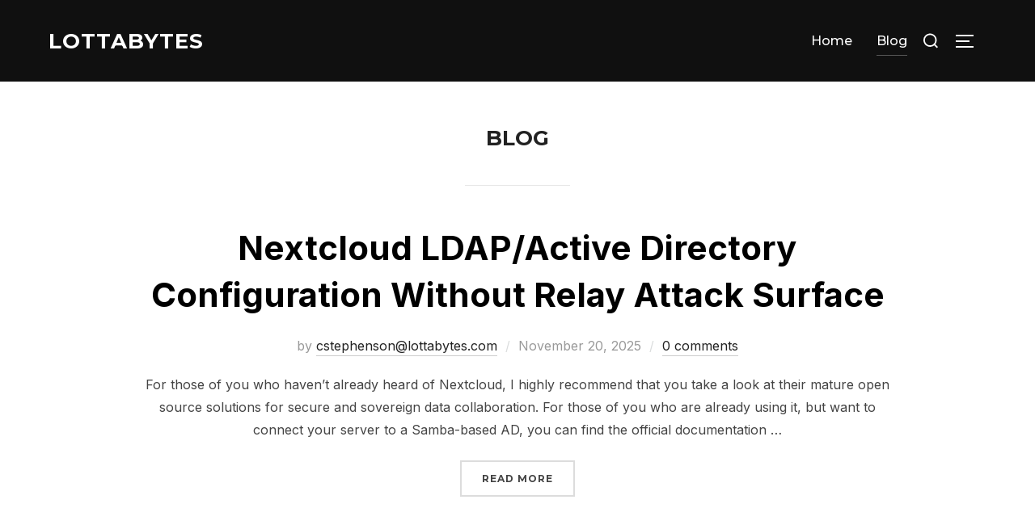

--- FILE ---
content_type: text/html; charset=UTF-8
request_url: https://blog.lottabytes.com/index.php/blog/
body_size: 11274
content:
<!DOCTYPE html>
<html lang="en-US" class="no-js">
<head>
	<meta charset="UTF-8" />
	<meta name="viewport" content="width=device-width, initial-scale=1" />
	<script>(function(html){html.className = html.className.replace(/\bno-js\b/,'js')})(document.documentElement);</script>
<title>Blog &#8211; Lottabytes</title>
<meta name='robots' content='max-image-preview:large' />
	<style>img:is([sizes="auto" i], [sizes^="auto," i]) { contain-intrinsic-size: 3000px 1500px }</style>
	<link rel='dns-prefetch' href='//fonts.googleapis.com' />
<link rel="alternate" type="application/rss+xml" title="Lottabytes &raquo; Feed" href="https://blog.lottabytes.com/index.php/feed/" />
<link rel="alternate" type="application/rss+xml" title="Lottabytes &raquo; Comments Feed" href="https://blog.lottabytes.com/index.php/comments/feed/" />
<script>
window._wpemojiSettings = {"baseUrl":"https:\/\/s.w.org\/images\/core\/emoji\/16.0.1\/72x72\/","ext":".png","svgUrl":"https:\/\/s.w.org\/images\/core\/emoji\/16.0.1\/svg\/","svgExt":".svg","source":{"concatemoji":"https:\/\/blog.lottabytes.com\/wp-includes\/js\/wp-emoji-release.min.js?ver=6.8.3"}};
/*! This file is auto-generated */
!function(s,n){var o,i,e;function c(e){try{var t={supportTests:e,timestamp:(new Date).valueOf()};sessionStorage.setItem(o,JSON.stringify(t))}catch(e){}}function p(e,t,n){e.clearRect(0,0,e.canvas.width,e.canvas.height),e.fillText(t,0,0);var t=new Uint32Array(e.getImageData(0,0,e.canvas.width,e.canvas.height).data),a=(e.clearRect(0,0,e.canvas.width,e.canvas.height),e.fillText(n,0,0),new Uint32Array(e.getImageData(0,0,e.canvas.width,e.canvas.height).data));return t.every(function(e,t){return e===a[t]})}function u(e,t){e.clearRect(0,0,e.canvas.width,e.canvas.height),e.fillText(t,0,0);for(var n=e.getImageData(16,16,1,1),a=0;a<n.data.length;a++)if(0!==n.data[a])return!1;return!0}function f(e,t,n,a){switch(t){case"flag":return n(e,"\ud83c\udff3\ufe0f\u200d\u26a7\ufe0f","\ud83c\udff3\ufe0f\u200b\u26a7\ufe0f")?!1:!n(e,"\ud83c\udde8\ud83c\uddf6","\ud83c\udde8\u200b\ud83c\uddf6")&&!n(e,"\ud83c\udff4\udb40\udc67\udb40\udc62\udb40\udc65\udb40\udc6e\udb40\udc67\udb40\udc7f","\ud83c\udff4\u200b\udb40\udc67\u200b\udb40\udc62\u200b\udb40\udc65\u200b\udb40\udc6e\u200b\udb40\udc67\u200b\udb40\udc7f");case"emoji":return!a(e,"\ud83e\udedf")}return!1}function g(e,t,n,a){var r="undefined"!=typeof WorkerGlobalScope&&self instanceof WorkerGlobalScope?new OffscreenCanvas(300,150):s.createElement("canvas"),o=r.getContext("2d",{willReadFrequently:!0}),i=(o.textBaseline="top",o.font="600 32px Arial",{});return e.forEach(function(e){i[e]=t(o,e,n,a)}),i}function t(e){var t=s.createElement("script");t.src=e,t.defer=!0,s.head.appendChild(t)}"undefined"!=typeof Promise&&(o="wpEmojiSettingsSupports",i=["flag","emoji"],n.supports={everything:!0,everythingExceptFlag:!0},e=new Promise(function(e){s.addEventListener("DOMContentLoaded",e,{once:!0})}),new Promise(function(t){var n=function(){try{var e=JSON.parse(sessionStorage.getItem(o));if("object"==typeof e&&"number"==typeof e.timestamp&&(new Date).valueOf()<e.timestamp+604800&&"object"==typeof e.supportTests)return e.supportTests}catch(e){}return null}();if(!n){if("undefined"!=typeof Worker&&"undefined"!=typeof OffscreenCanvas&&"undefined"!=typeof URL&&URL.createObjectURL&&"undefined"!=typeof Blob)try{var e="postMessage("+g.toString()+"("+[JSON.stringify(i),f.toString(),p.toString(),u.toString()].join(",")+"));",a=new Blob([e],{type:"text/javascript"}),r=new Worker(URL.createObjectURL(a),{name:"wpTestEmojiSupports"});return void(r.onmessage=function(e){c(n=e.data),r.terminate(),t(n)})}catch(e){}c(n=g(i,f,p,u))}t(n)}).then(function(e){for(var t in e)n.supports[t]=e[t],n.supports.everything=n.supports.everything&&n.supports[t],"flag"!==t&&(n.supports.everythingExceptFlag=n.supports.everythingExceptFlag&&n.supports[t]);n.supports.everythingExceptFlag=n.supports.everythingExceptFlag&&!n.supports.flag,n.DOMReady=!1,n.readyCallback=function(){n.DOMReady=!0}}).then(function(){return e}).then(function(){var e;n.supports.everything||(n.readyCallback(),(e=n.source||{}).concatemoji?t(e.concatemoji):e.wpemoji&&e.twemoji&&(t(e.twemoji),t(e.wpemoji)))}))}((window,document),window._wpemojiSettings);
</script>
<style id='wp-emoji-styles-inline-css'>

	img.wp-smiley, img.emoji {
		display: inline !important;
		border: none !important;
		box-shadow: none !important;
		height: 1em !important;
		width: 1em !important;
		margin: 0 0.07em !important;
		vertical-align: -0.1em !important;
		background: none !important;
		padding: 0 !important;
	}
</style>
<link rel='stylesheet' id='wp-block-library-css' href='https://blog.lottabytes.com/wp-includes/css/dist/block-library/style.min.css?ver=6.8.3' media='all' />
<style id='wp-block-library-theme-inline-css'>
.wp-block-audio :where(figcaption){color:#555;font-size:13px;text-align:center}.is-dark-theme .wp-block-audio :where(figcaption){color:#ffffffa6}.wp-block-audio{margin:0 0 1em}.wp-block-code{border:1px solid #ccc;border-radius:4px;font-family:Menlo,Consolas,monaco,monospace;padding:.8em 1em}.wp-block-embed :where(figcaption){color:#555;font-size:13px;text-align:center}.is-dark-theme .wp-block-embed :where(figcaption){color:#ffffffa6}.wp-block-embed{margin:0 0 1em}.blocks-gallery-caption{color:#555;font-size:13px;text-align:center}.is-dark-theme .blocks-gallery-caption{color:#ffffffa6}:root :where(.wp-block-image figcaption){color:#555;font-size:13px;text-align:center}.is-dark-theme :root :where(.wp-block-image figcaption){color:#ffffffa6}.wp-block-image{margin:0 0 1em}.wp-block-pullquote{border-bottom:4px solid;border-top:4px solid;color:currentColor;margin-bottom:1.75em}.wp-block-pullquote cite,.wp-block-pullquote footer,.wp-block-pullquote__citation{color:currentColor;font-size:.8125em;font-style:normal;text-transform:uppercase}.wp-block-quote{border-left:.25em solid;margin:0 0 1.75em;padding-left:1em}.wp-block-quote cite,.wp-block-quote footer{color:currentColor;font-size:.8125em;font-style:normal;position:relative}.wp-block-quote:where(.has-text-align-right){border-left:none;border-right:.25em solid;padding-left:0;padding-right:1em}.wp-block-quote:where(.has-text-align-center){border:none;padding-left:0}.wp-block-quote.is-large,.wp-block-quote.is-style-large,.wp-block-quote:where(.is-style-plain){border:none}.wp-block-search .wp-block-search__label{font-weight:700}.wp-block-search__button{border:1px solid #ccc;padding:.375em .625em}:where(.wp-block-group.has-background){padding:1.25em 2.375em}.wp-block-separator.has-css-opacity{opacity:.4}.wp-block-separator{border:none;border-bottom:2px solid;margin-left:auto;margin-right:auto}.wp-block-separator.has-alpha-channel-opacity{opacity:1}.wp-block-separator:not(.is-style-wide):not(.is-style-dots){width:100px}.wp-block-separator.has-background:not(.is-style-dots){border-bottom:none;height:1px}.wp-block-separator.has-background:not(.is-style-wide):not(.is-style-dots){height:2px}.wp-block-table{margin:0 0 1em}.wp-block-table td,.wp-block-table th{word-break:normal}.wp-block-table :where(figcaption){color:#555;font-size:13px;text-align:center}.is-dark-theme .wp-block-table :where(figcaption){color:#ffffffa6}.wp-block-video :where(figcaption){color:#555;font-size:13px;text-align:center}.is-dark-theme .wp-block-video :where(figcaption){color:#ffffffa6}.wp-block-video{margin:0 0 1em}:root :where(.wp-block-template-part.has-background){margin-bottom:0;margin-top:0;padding:1.25em 2.375em}
</style>
<style id='classic-theme-styles-inline-css'>
/*! This file is auto-generated */
.wp-block-button__link{color:#fff;background-color:#32373c;border-radius:9999px;box-shadow:none;text-decoration:none;padding:calc(.667em + 2px) calc(1.333em + 2px);font-size:1.125em}.wp-block-file__button{background:#32373c;color:#fff;text-decoration:none}
</style>
<style id='global-styles-inline-css'>
:root{--wp--preset--aspect-ratio--square: 1;--wp--preset--aspect-ratio--4-3: 4/3;--wp--preset--aspect-ratio--3-4: 3/4;--wp--preset--aspect-ratio--3-2: 3/2;--wp--preset--aspect-ratio--2-3: 2/3;--wp--preset--aspect-ratio--16-9: 16/9;--wp--preset--aspect-ratio--9-16: 9/16;--wp--preset--color--black: #000000;--wp--preset--color--cyan-bluish-gray: #abb8c3;--wp--preset--color--white: #ffffff;--wp--preset--color--pale-pink: #f78da7;--wp--preset--color--vivid-red: #cf2e2e;--wp--preset--color--luminous-vivid-orange: #ff6900;--wp--preset--color--luminous-vivid-amber: #fcb900;--wp--preset--color--light-green-cyan: #7bdcb5;--wp--preset--color--vivid-green-cyan: #00d084;--wp--preset--color--pale-cyan-blue: #8ed1fc;--wp--preset--color--vivid-cyan-blue: #0693e3;--wp--preset--color--vivid-purple: #9b51e0;--wp--preset--gradient--vivid-cyan-blue-to-vivid-purple: linear-gradient(135deg,rgba(6,147,227,1) 0%,rgb(155,81,224) 100%);--wp--preset--gradient--light-green-cyan-to-vivid-green-cyan: linear-gradient(135deg,rgb(122,220,180) 0%,rgb(0,208,130) 100%);--wp--preset--gradient--luminous-vivid-amber-to-luminous-vivid-orange: linear-gradient(135deg,rgba(252,185,0,1) 0%,rgba(255,105,0,1) 100%);--wp--preset--gradient--luminous-vivid-orange-to-vivid-red: linear-gradient(135deg,rgba(255,105,0,1) 0%,rgb(207,46,46) 100%);--wp--preset--gradient--very-light-gray-to-cyan-bluish-gray: linear-gradient(135deg,rgb(238,238,238) 0%,rgb(169,184,195) 100%);--wp--preset--gradient--cool-to-warm-spectrum: linear-gradient(135deg,rgb(74,234,220) 0%,rgb(151,120,209) 20%,rgb(207,42,186) 40%,rgb(238,44,130) 60%,rgb(251,105,98) 80%,rgb(254,248,76) 100%);--wp--preset--gradient--blush-light-purple: linear-gradient(135deg,rgb(255,206,236) 0%,rgb(152,150,240) 100%);--wp--preset--gradient--blush-bordeaux: linear-gradient(135deg,rgb(254,205,165) 0%,rgb(254,45,45) 50%,rgb(107,0,62) 100%);--wp--preset--gradient--luminous-dusk: linear-gradient(135deg,rgb(255,203,112) 0%,rgb(199,81,192) 50%,rgb(65,88,208) 100%);--wp--preset--gradient--pale-ocean: linear-gradient(135deg,rgb(255,245,203) 0%,rgb(182,227,212) 50%,rgb(51,167,181) 100%);--wp--preset--gradient--electric-grass: linear-gradient(135deg,rgb(202,248,128) 0%,rgb(113,206,126) 100%);--wp--preset--gradient--midnight: linear-gradient(135deg,rgb(2,3,129) 0%,rgb(40,116,252) 100%);--wp--preset--font-size--small: 13px;--wp--preset--font-size--medium: 20px;--wp--preset--font-size--large: 36px;--wp--preset--font-size--x-large: 42px;--wp--preset--spacing--20: 0.44rem;--wp--preset--spacing--30: 0.67rem;--wp--preset--spacing--40: 1rem;--wp--preset--spacing--50: 1.5rem;--wp--preset--spacing--60: 2.25rem;--wp--preset--spacing--70: 3.38rem;--wp--preset--spacing--80: 5.06rem;--wp--preset--shadow--natural: 6px 6px 9px rgba(0, 0, 0, 0.2);--wp--preset--shadow--deep: 12px 12px 50px rgba(0, 0, 0, 0.4);--wp--preset--shadow--sharp: 6px 6px 0px rgba(0, 0, 0, 0.2);--wp--preset--shadow--outlined: 6px 6px 0px -3px rgba(255, 255, 255, 1), 6px 6px rgba(0, 0, 0, 1);--wp--preset--shadow--crisp: 6px 6px 0px rgba(0, 0, 0, 1);}:where(.is-layout-flex){gap: 0.5em;}:where(.is-layout-grid){gap: 0.5em;}body .is-layout-flex{display: flex;}.is-layout-flex{flex-wrap: wrap;align-items: center;}.is-layout-flex > :is(*, div){margin: 0;}body .is-layout-grid{display: grid;}.is-layout-grid > :is(*, div){margin: 0;}:where(.wp-block-columns.is-layout-flex){gap: 2em;}:where(.wp-block-columns.is-layout-grid){gap: 2em;}:where(.wp-block-post-template.is-layout-flex){gap: 1.25em;}:where(.wp-block-post-template.is-layout-grid){gap: 1.25em;}.has-black-color{color: var(--wp--preset--color--black) !important;}.has-cyan-bluish-gray-color{color: var(--wp--preset--color--cyan-bluish-gray) !important;}.has-white-color{color: var(--wp--preset--color--white) !important;}.has-pale-pink-color{color: var(--wp--preset--color--pale-pink) !important;}.has-vivid-red-color{color: var(--wp--preset--color--vivid-red) !important;}.has-luminous-vivid-orange-color{color: var(--wp--preset--color--luminous-vivid-orange) !important;}.has-luminous-vivid-amber-color{color: var(--wp--preset--color--luminous-vivid-amber) !important;}.has-light-green-cyan-color{color: var(--wp--preset--color--light-green-cyan) !important;}.has-vivid-green-cyan-color{color: var(--wp--preset--color--vivid-green-cyan) !important;}.has-pale-cyan-blue-color{color: var(--wp--preset--color--pale-cyan-blue) !important;}.has-vivid-cyan-blue-color{color: var(--wp--preset--color--vivid-cyan-blue) !important;}.has-vivid-purple-color{color: var(--wp--preset--color--vivid-purple) !important;}.has-black-background-color{background-color: var(--wp--preset--color--black) !important;}.has-cyan-bluish-gray-background-color{background-color: var(--wp--preset--color--cyan-bluish-gray) !important;}.has-white-background-color{background-color: var(--wp--preset--color--white) !important;}.has-pale-pink-background-color{background-color: var(--wp--preset--color--pale-pink) !important;}.has-vivid-red-background-color{background-color: var(--wp--preset--color--vivid-red) !important;}.has-luminous-vivid-orange-background-color{background-color: var(--wp--preset--color--luminous-vivid-orange) !important;}.has-luminous-vivid-amber-background-color{background-color: var(--wp--preset--color--luminous-vivid-amber) !important;}.has-light-green-cyan-background-color{background-color: var(--wp--preset--color--light-green-cyan) !important;}.has-vivid-green-cyan-background-color{background-color: var(--wp--preset--color--vivid-green-cyan) !important;}.has-pale-cyan-blue-background-color{background-color: var(--wp--preset--color--pale-cyan-blue) !important;}.has-vivid-cyan-blue-background-color{background-color: var(--wp--preset--color--vivid-cyan-blue) !important;}.has-vivid-purple-background-color{background-color: var(--wp--preset--color--vivid-purple) !important;}.has-black-border-color{border-color: var(--wp--preset--color--black) !important;}.has-cyan-bluish-gray-border-color{border-color: var(--wp--preset--color--cyan-bluish-gray) !important;}.has-white-border-color{border-color: var(--wp--preset--color--white) !important;}.has-pale-pink-border-color{border-color: var(--wp--preset--color--pale-pink) !important;}.has-vivid-red-border-color{border-color: var(--wp--preset--color--vivid-red) !important;}.has-luminous-vivid-orange-border-color{border-color: var(--wp--preset--color--luminous-vivid-orange) !important;}.has-luminous-vivid-amber-border-color{border-color: var(--wp--preset--color--luminous-vivid-amber) !important;}.has-light-green-cyan-border-color{border-color: var(--wp--preset--color--light-green-cyan) !important;}.has-vivid-green-cyan-border-color{border-color: var(--wp--preset--color--vivid-green-cyan) !important;}.has-pale-cyan-blue-border-color{border-color: var(--wp--preset--color--pale-cyan-blue) !important;}.has-vivid-cyan-blue-border-color{border-color: var(--wp--preset--color--vivid-cyan-blue) !important;}.has-vivid-purple-border-color{border-color: var(--wp--preset--color--vivid-purple) !important;}.has-vivid-cyan-blue-to-vivid-purple-gradient-background{background: var(--wp--preset--gradient--vivid-cyan-blue-to-vivid-purple) !important;}.has-light-green-cyan-to-vivid-green-cyan-gradient-background{background: var(--wp--preset--gradient--light-green-cyan-to-vivid-green-cyan) !important;}.has-luminous-vivid-amber-to-luminous-vivid-orange-gradient-background{background: var(--wp--preset--gradient--luminous-vivid-amber-to-luminous-vivid-orange) !important;}.has-luminous-vivid-orange-to-vivid-red-gradient-background{background: var(--wp--preset--gradient--luminous-vivid-orange-to-vivid-red) !important;}.has-very-light-gray-to-cyan-bluish-gray-gradient-background{background: var(--wp--preset--gradient--very-light-gray-to-cyan-bluish-gray) !important;}.has-cool-to-warm-spectrum-gradient-background{background: var(--wp--preset--gradient--cool-to-warm-spectrum) !important;}.has-blush-light-purple-gradient-background{background: var(--wp--preset--gradient--blush-light-purple) !important;}.has-blush-bordeaux-gradient-background{background: var(--wp--preset--gradient--blush-bordeaux) !important;}.has-luminous-dusk-gradient-background{background: var(--wp--preset--gradient--luminous-dusk) !important;}.has-pale-ocean-gradient-background{background: var(--wp--preset--gradient--pale-ocean) !important;}.has-electric-grass-gradient-background{background: var(--wp--preset--gradient--electric-grass) !important;}.has-midnight-gradient-background{background: var(--wp--preset--gradient--midnight) !important;}.has-small-font-size{font-size: var(--wp--preset--font-size--small) !important;}.has-medium-font-size{font-size: var(--wp--preset--font-size--medium) !important;}.has-large-font-size{font-size: var(--wp--preset--font-size--large) !important;}.has-x-large-font-size{font-size: var(--wp--preset--font-size--x-large) !important;}
:where(.wp-block-post-template.is-layout-flex){gap: 1.25em;}:where(.wp-block-post-template.is-layout-grid){gap: 1.25em;}
:where(.wp-block-columns.is-layout-flex){gap: 2em;}:where(.wp-block-columns.is-layout-grid){gap: 2em;}
:root :where(.wp-block-pullquote){font-size: 1.5em;line-height: 1.6;}
</style>
<link rel='stylesheet' id='inspiro-google-fonts-css' href='//fonts.googleapis.com/css?family=Inter%3A400%2C700%2C%2C200%2C300%2C500%2C600%7CMontserrat%3A500%2C600%2C700&#038;display=swap&#038;ver=1.6.2' media='all' />
<link rel='stylesheet' id='inspiro-style-css' href='https://blog.lottabytes.com/wp-content/themes/inspiro/assets/css/minified/style.min.css?ver=1.6.2' media='all' />
<style id='inspiro-style-inline-css'>
body, button, input, select, textarea {
font-family: 'Inter', sans-serif;
font-weight: 400;
}
@media screen and (min-width: 782px) {
body, button, input, select, textarea {
font-size: 16px;
line-height: 1.8;
} }
body:not(.wp-custom-logo) a.custom-logo-text {
font-family: 'Montserrat', sans-serif;
font-weight: 700;
text-transform: uppercase;
}
@media screen and (min-width: 782px) {
body:not(.wp-custom-logo) a.custom-logo-text {
font-size: 26px;
line-height: 1.8;
} }
h1, h2, h3, h4, h5, h6 {
font-weight: 700;
line-height: 1.4;
}
.site-title {
font-family: 'Inter', sans-serif;
font-weight: 700;
line-height: 1.25;
}
@media screen and (min-width: 782px) {
.site-title {
font-size: 80px;
} }
.site-description {
font-family: 'Inter', sans-serif;
line-height: 1.8;
}
@media screen and (min-width: 782px) {
.site-description {
font-size: 20px;
} }
.custom-header-button {
font-family: 'Inter', sans-serif;
line-height: 1.8;
}
@media screen and (min-width: 782px) {
.custom-header-button {
font-size: 16px;
} }
.navbar-nav a {
font-family: 'Montserrat', sans-serif;
font-weight: 500;
line-height: 1.8;
}
@media screen and (min-width: 782px) {
.navbar-nav a {
font-size: 16px;
} }
@media screen and (max-width: 64em) {
.navbar-nav li a {
font-family: 'Montserrat', sans-serif;
font-size: 16px;
font-weight: 600;
text-transform: uppercase;
line-height: 1.8;
} }

</style>
<script src="https://blog.lottabytes.com/wp-includes/js/jquery/jquery.min.js?ver=3.7.1" id="jquery-core-js"></script>
<script src="https://blog.lottabytes.com/wp-includes/js/jquery/jquery-migrate.min.js?ver=3.4.1" id="jquery-migrate-js"></script>
<link rel="https://api.w.org/" href="https://blog.lottabytes.com/index.php/wp-json/" /><link rel="EditURI" type="application/rsd+xml" title="RSD" href="https://blog.lottabytes.com/xmlrpc.php?rsd" />
<meta name="generator" content="WordPress 6.8.3" />
		<style id="inspiro-custom-header-styles" type="text/css">
					.site-title a,
			.colors-dark .site-title a,
			.colors-custom .site-title a,
			body.has-header-image .site-title a,
			body.has-header-video .site-title a,
			body.has-header-image.colors-dark .site-title a,
			body.has-header-video.colors-dark .site-title a,
			body.has-header-image.colors-custom .site-title a,
			body.has-header-video.colors-custom .site-title a,
			.site-description,
			.colors-dark .site-description,
			.colors-custom .site-description,
			body.has-header-image .site-description,
			body.has-header-video .site-description,
			body.has-header-image.colors-dark .site-description,
			body.has-header-video.colors-dark .site-description,
			body.has-header-image.colors-custom .site-description,
			body.has-header-video.colors-custom .site-description {
				color: ;
			}
		
					.custom-header-button {
				color: #ffffff;
				border-color: #ffffff;
			}
		
					.custom-header-button:hover {
				color: #ffffff;
			}
		
					.custom-header-button:hover {
				background-color: #0bb4aa;
				border-color: #0bb4aa;
			}
				</style>
		
</head>

<body class="blog wp-embed-responsive wp-theme-inspiro hfeed has-sidebar inspiro--with-page-nav page-layout-full-width post-display-content-excerpt colors-light">

<aside id="side-nav" class="side-nav" tabindex="-1">
	<div class="side-nav__scrollable-container">
		<div class="side-nav__wrap">
			<div class="side-nav__close-button">
				<button type="button" class="navbar-toggle">
					<span class="screen-reader-text">Toggle navigation</span>
					<span class="icon-bar"></span>
					<span class="icon-bar"></span>
					<span class="icon-bar"></span>
				</button>
			</div>
							<nav class="mobile-menu-wrapper" aria-label="Mobile Menu" role="navigation">
					<ul id="menu-main-menu" class="nav navbar-nav"><li id="menu-item-24" class="menu-item menu-item-type-custom menu-item-object-custom menu-item-home menu-item-24"><a href="https://blog.lottabytes.com/">Home</a></li>
<li id="menu-item-26" class="menu-item menu-item-type-post_type menu-item-object-page current-menu-item page_item page-item-14 current_page_item current_page_parent menu-item-26"><a href="https://blog.lottabytes.com/index.php/blog/" aria-current="page">Blog</a></li>
</ul>				</nav>
						<div id="search-2" class="widget widget_search"><h3 class="title">Search</h3>

<form role="search" method="get" class="search-form" action="https://blog.lottabytes.com/">
	<label for="search-form-1">
		<span class="screen-reader-text">Search for:</span>
	</label>
	<input type="search" id="search-form-1" class="search-field" placeholder="Search &hellip;" value="" name="s" />
	<button type="submit" class="search-submit"><svg class="svg-icon svg-icon-search" aria-hidden="true" role="img" focusable="false" xmlns="http://www.w3.org/2000/svg" width="23" height="23" viewBox="0 0 23 23"><path d="M38.710696,48.0601792 L43,52.3494831 L41.3494831,54 L37.0601792,49.710696 C35.2632422,51.1481185 32.9839107,52.0076499 30.5038249,52.0076499 C24.7027226,52.0076499 20,47.3049272 20,41.5038249 C20,35.7027226 24.7027226,31 30.5038249,31 C36.3049272,31 41.0076499,35.7027226 41.0076499,41.5038249 C41.0076499,43.9839107 40.1481185,46.2632422 38.710696,48.0601792 Z M36.3875844,47.1716785 C37.8030221,45.7026647 38.6734666,43.7048964 38.6734666,41.5038249 C38.6734666,36.9918565 35.0157934,33.3341833 30.5038249,33.3341833 C25.9918565,33.3341833 22.3341833,36.9918565 22.3341833,41.5038249 C22.3341833,46.0157934 25.9918565,49.6734666 30.5038249,49.6734666 C32.7048964,49.6734666 34.7026647,48.8030221 36.1716785,47.3875844 C36.2023931,47.347638 36.2360451,47.3092237 36.2726343,47.2726343 C36.3092237,47.2360451 36.347638,47.2023931 36.3875844,47.1716785 Z" transform="translate(-20 -31)" /></svg><span>Search</span></button>
</form>
<div class="clear"></div></div>		</div>
	</div>
</aside>
<div class="side-nav-overlay"></div>

<div id="page" class="site">
	<a class="skip-link screen-reader-text" href="#content">Skip to content</a>

	<header id="masthead" class="site-header" role="banner">
		<div id="site-navigation" class="navbar">
    	<div class="header-inner inner-wrap">

		<div class="header-logo-wrapper">
			<a href="https://blog.lottabytes.com" title="Exploring the larger meanings..." class="custom-logo-text">Lottabytes</a>		</div>

		<div class="header-navigation-wrapper">
							<nav class="primary-menu-wrapper navbar-collapse collapse" aria-label="Top Horizontal Menu" role="navigation">
					<ul id="menu-main-menu-1" class="nav navbar-nav dropdown sf-menu"><li class="menu-item menu-item-type-custom menu-item-object-custom menu-item-home menu-item-24"><a href="https://blog.lottabytes.com/">Home</a></li>
<li class="menu-item menu-item-type-post_type menu-item-object-page current-menu-item page_item page-item-14 current_page_item current_page_parent menu-item-26"><a href="https://blog.lottabytes.com/index.php/blog/" aria-current="page">Blog</a></li>
</ul>				</nav>
			
			
			<div id="sb-search" class="sb-search" style="display: block;">
				
<form method="get" id="searchform" action="https://blog.lottabytes.com/">
	<label for="search-form-input">
		<span class="screen-reader-text">Search for:</span>
		<input type="search" class="sb-search-input" placeholder="Type your keywords and hit Enter..." name="s" id="search-form-input" autocomplete="off" />
	</label>
	<button class="sb-search-button-open" aria-expanded="false">
		<span class="sb-icon-search">
			<svg class="svg-icon svg-icon-search" aria-hidden="true" role="img" focusable="false" xmlns="http://www.w3.org/2000/svg" width="23" height="23" viewBox="0 0 23 23"><path d="M38.710696,48.0601792 L43,52.3494831 L41.3494831,54 L37.0601792,49.710696 C35.2632422,51.1481185 32.9839107,52.0076499 30.5038249,52.0076499 C24.7027226,52.0076499 20,47.3049272 20,41.5038249 C20,35.7027226 24.7027226,31 30.5038249,31 C36.3049272,31 41.0076499,35.7027226 41.0076499,41.5038249 C41.0076499,43.9839107 40.1481185,46.2632422 38.710696,48.0601792 Z M36.3875844,47.1716785 C37.8030221,45.7026647 38.6734666,43.7048964 38.6734666,41.5038249 C38.6734666,36.9918565 35.0157934,33.3341833 30.5038249,33.3341833 C25.9918565,33.3341833 22.3341833,36.9918565 22.3341833,41.5038249 C22.3341833,46.0157934 25.9918565,49.6734666 30.5038249,49.6734666 C32.7048964,49.6734666 34.7026647,48.8030221 36.1716785,47.3875844 C36.2023931,47.347638 36.2360451,47.3092237 36.2726343,47.2726343 C36.3092237,47.2360451 36.347638,47.2023931 36.3875844,47.1716785 Z" transform="translate(-20 -31)" /></svg>		</span>
	</button>
	<button class="sb-search-button-close" aria-expanded="false">
		<span class="sb-icon-search">
			<svg class="svg-icon svg-icon-cross" aria-hidden="true" role="img" focusable="false" xmlns="http://www.w3.org/2000/svg" width="16" height="16" viewBox="0 0 16 16"><polygon fill="" fill-rule="evenodd" points="6.852 7.649 .399 1.195 1.445 .149 7.899 6.602 14.352 .149 15.399 1.195 8.945 7.649 15.399 14.102 14.352 15.149 7.899 8.695 1.445 15.149 .399 14.102" /></svg>		</span>
	</button>
</form>
			</div>

							<button type="button" class="navbar-toggle">
					<span class="screen-reader-text">Toggle sidebar &amp; navigation</span>
					<span class="icon-bar"></span>
					<span class="icon-bar"></span>
					<span class="icon-bar"></span>
				</button>
					</div>
	</div><!-- .inner-wrap -->
</div><!-- #site-navigation -->
	</header><!-- #masthead -->

	
	<div class="site-content-contain">
		<div id="content" class="site-content">

<div class="inner-wrap">
			<header class="page-header">
			<h1 class="page-title">Blog</h1>
		</header>
	
	<div id="primary" class="content-area">
		<main id="main" class="site-main" role="main">

			
<article id="post-551" class="post-551 post type-post status-publish format-standard hentry category-uncategorized tag-active-directory tag-cantt-contact-ldap-server-1 tag-cybersecurity tag-ldaps tag-nextcloud tag-php-ldap tag-samba tag-stronger-authentication-required-8 tag-tls">

	




<header class="entry-header">

	<h2 class="entry-title"><a href="https://blog.lottabytes.com/index.php/2025/11/20/nextcloud-ldap-active-directory-configuration-without-relay-attack-surface/" rel="bookmark">Nextcloud LDAP/Active Directory Configuration Without Relay Attack Surface</a></h2><div class="entry-meta"><span class="entry-author">by <a class="url fn n" href="https://blog.lottabytes.com/index.php/author/cstephensonlottabytes-com/">cstephenson@lottabytes.com</a></span><span class="entry-date"><span class="screen-reader-text">Posted on</span> <time class="entry-date published updated" datetime="2025-11-20T18:57:47+00:00">November 20, 2025</time></span><span class="entry-comments"><a href="https://blog.lottabytes.com/index.php/2025/11/20/nextcloud-ldap-active-directory-configuration-without-relay-attack-surface/#respond">0 comments</a></span></div><!-- .entry-meta --></header><!-- .entry-header -->


			<div class="entry-summary">
			<p>For those of you who haven&#8217;t already heard of Nextcloud, I highly recommend that you take a look at their mature open source solutions for secure and sovereign data collaboration. For those of you who are already using it, but want to connect your server to a Samba-based AD, you can find the official documentation &hellip; </p>
<p class="link-more"><a href="https://blog.lottabytes.com/index.php/2025/11/20/nextcloud-ldap-active-directory-configuration-without-relay-attack-surface/" class="more-link">Read more<span class="screen-reader-text"> &#8220;Nextcloud LDAP/Active Directory Configuration Without Relay Attack Surface&#8221;</span></a></p>
		</div><!-- .entry-summary -->
	
	
	
	
	
</article><!-- #post-551 -->

<article id="post-525" class="post-525 post type-post status-publish format-standard hentry category-uncategorized tag-bot tag-chat tag-cybersecurity tag-gpt-oss tag-llm tag-local-llm tag-nextcloud tag-nextcloud-talk tag-ollama tag-qwen tag-security-onion">

	




<header class="entry-header">

	<h2 class="entry-title"><a href="https://blog.lottabytes.com/index.php/2025/11/11/using-a-local-llm-putting-it-all-together/" rel="bookmark">Using a Local LLM &#8211; Putting it All Together</a></h2><div class="entry-meta"><span class="entry-author">by <a class="url fn n" href="https://blog.lottabytes.com/index.php/author/cstephensonlottabytes-com/">cstephenson@lottabytes.com</a></span><span class="entry-date"><span class="screen-reader-text">Posted on</span> <time class="entry-date published" datetime="2025-11-11T19:13:11+00:00">November 11, 2025</time><time class="updated" datetime="2025-11-11T21:00:17+00:00">November 11, 2025</time></span><span class="entry-comments"><a href="https://blog.lottabytes.com/index.php/2025/11/11/using-a-local-llm-putting-it-all-together/#respond">0 comments</a></span></div><!-- .entry-meta --></header><!-- .entry-header -->


			<div class="entry-summary">
			<p>As I had previously explored, there is now a great potential for anyone using commodity hardware, even that which can be purchased at your local Costco, to enable sovereign AI capabilities. From simple code generation inside Visual Studio Code, to generating function-level code blocks based on prompts of desired functionality, to doing in-depth security analysis &hellip; </p>
<p class="link-more"><a href="https://blog.lottabytes.com/index.php/2025/11/11/using-a-local-llm-putting-it-all-together/" class="more-link">Read more<span class="screen-reader-text"> &#8220;Using a Local LLM &#8211; Putting it All Together&#8221;</span></a></p>
		</div><!-- .entry-summary -->
	
	
	
	
	
</article><!-- #post-525 -->

<article id="post-496" class="post-496 post type-post status-publish format-standard hentry category-uncategorized tag-ai tag-analysis tag-gemma3 tag-llm tag-local-llm tag-qwen tag-qwen-coder tag-rtx tag-rtx-5070-ti tag-source-code">

	




<header class="entry-header">

	<h2 class="entry-title"><a href="https://blog.lottabytes.com/index.php/2025/09/03/using-a-local-llm-source-code-analysis/" rel="bookmark">Using a Local LLM | Source Code Analysis</a></h2><div class="entry-meta"><span class="entry-author">by <a class="url fn n" href="https://blog.lottabytes.com/index.php/author/cstephensonlottabytes-com/">cstephenson@lottabytes.com</a></span><span class="entry-date"><span class="screen-reader-text">Posted on</span> <time class="entry-date published updated" datetime="2025-09-03T17:02:56+00:00">September 3, 2025</time></span><span class="entry-comments"><a href="https://blog.lottabytes.com/index.php/2025/09/03/using-a-local-llm-source-code-analysis/#respond">0 comments</a></span></div><!-- .entry-meta --></header><!-- .entry-header -->


			<div class="entry-summary">
			<p>In my first comparative analysis of local LLMs I looked at Using a Local LLM | Function-Level Code Generation and Accuracy. As I continue my investigation into the use of a local LLM on commodity hardware (specifically an RTX 5070 TI), I want to evaluate how each of the models does when analyzing source code &hellip; </p>
<p class="link-more"><a href="https://blog.lottabytes.com/index.php/2025/09/03/using-a-local-llm-source-code-analysis/" class="more-link">Read more<span class="screen-reader-text"> &#8220;Using a Local LLM | Source Code Analysis&#8221;</span></a></p>
		</div><!-- .entry-summary -->
	
	
	
	
	
</article><!-- #post-496 -->

<article id="post-473" class="post-473 post type-post status-publish format-standard hentry category-uncategorized tag-ai tag-code-generation tag-deepseek-r1 tag-gpt-oss tag-local-llm tag-performance tag-qwen tag-rtx tag-rtx-5070-ti tag-testing">

	




<header class="entry-header">

	<h2 class="entry-title"><a href="https://blog.lottabytes.com/index.php/2025/08/29/using-a-local-llm-function-level-code-generation-and-accuracy/" rel="bookmark">Using a Local LLM | Function-Level Code Generation and Accuracy</a></h2><div class="entry-meta"><span class="entry-author">by <a class="url fn n" href="https://blog.lottabytes.com/index.php/author/cstephensonlottabytes-com/">cstephenson@lottabytes.com</a></span><span class="entry-date"><span class="screen-reader-text">Posted on</span> <time class="entry-date published" datetime="2025-08-29T15:53:35+00:00">August 29, 2025</time><time class="updated" datetime="2025-08-29T15:57:31+00:00">August 29, 2025</time></span><span class="entry-comments"><a href="https://blog.lottabytes.com/index.php/2025/08/29/using-a-local-llm-function-level-code-generation-and-accuracy/#respond">0 comments</a></span></div><!-- .entry-meta --></header><!-- .entry-header -->


			<div class="entry-summary">
			<p>As part of investigating the use of a local LLM on commodity hardware (specifically on an RTX 5070 TI), I wanted to step away from the more standardized testing (e.g., LiveCodeBench) and do a highly-unscientific, gut-check on what to expect. I mean, in the real world, what do those scoring numbers actually translate to as &hellip; </p>
<p class="link-more"><a href="https://blog.lottabytes.com/index.php/2025/08/29/using-a-local-llm-function-level-code-generation-and-accuracy/" class="more-link">Read more<span class="screen-reader-text"> &#8220;Using a Local LLM | Function-Level Code Generation and Accuracy&#8221;</span></a></p>
		</div><!-- .entry-summary -->
	
	
	
	
	
</article><!-- #post-473 -->

<article id="post-447" class="post-447 post type-post status-publish format-standard hentry category-uncategorized tag-code-completion tag-cursor tag-fim tag-fim-qwen-7b-default tag-generative-ai tag-llama tag-llama-vscode tag-llama-cpp tag-local-llm tag-qwen tag-rtx-5070-ti tag-visual-studio tag-vscode tag-wsl">

	




<header class="entry-header">

	<h2 class="entry-title"><a href="https://blog.lottabytes.com/index.php/2025/08/18/using-a-local-llm-visual-studio-integration-code-completion/" rel="bookmark">Using a Local LLM | Visual Studio Integration &#8211; Code Completion with WSL</a></h2><div class="entry-meta"><span class="entry-author">by <a class="url fn n" href="https://blog.lottabytes.com/index.php/author/cstephensonlottabytes-com/">cstephenson@lottabytes.com</a></span><span class="entry-date"><span class="screen-reader-text">Posted on</span> <time class="entry-date published" datetime="2025-08-18T22:05:55+00:00">August 18, 2025</time><time class="updated" datetime="2025-08-26T21:48:57+00:00">August 26, 2025</time></span><span class="entry-comments"><a href="https://blog.lottabytes.com/index.php/2025/08/18/using-a-local-llm-visual-studio-integration-code-completion/#respond">0 comments</a></span></div><!-- .entry-meta --></header><!-- .entry-header -->


			<div class="entry-summary">
			<p>With AI-based code completion being the latest rage, I wanted to check out the basics of local capabilities that are available as an alternative to Cursor&#8216;s hosted services. The primary prerequisite that I have is that it must have a native plugin for Visual Studio Code. This search brought be to Llama.VSCode, which (among other &hellip; </p>
<p class="link-more"><a href="https://blog.lottabytes.com/index.php/2025/08/18/using-a-local-llm-visual-studio-integration-code-completion/" class="more-link">Read more<span class="screen-reader-text"> &#8220;Using a Local LLM | Visual Studio Integration &#8211; Code Completion with WSL&#8221;</span></a></p>
		</div><!-- .entry-summary -->
	
	
	
	
	
</article><!-- #post-447 -->

<article id="post-440" class="post-440 post type-post status-publish format-standard hentry category-uncategorized tag-architecture tag-architecture-diagrams tag-cybersecurity tag-diagrams tag-fedramp tag-oscal tag-pci tag-sbom tag-soc2 tag-ssp tag-system-security-plan tag-threat-modeling tag-vex">

	




<header class="entry-header">

	<h2 class="entry-title"><a href="https://blog.lottabytes.com/index.php/2025/07/18/scoping-for-security-and-compliance/" rel="bookmark">Scoping for Security and Compliance</a></h2><div class="entry-meta"><span class="entry-author">by <a class="url fn n" href="https://blog.lottabytes.com/index.php/author/cstephensonlottabytes-com/">cstephenson@lottabytes.com</a></span><span class="entry-date"><span class="screen-reader-text">Posted on</span> <time class="entry-date published updated" datetime="2025-07-18T01:23:28+00:00">July 18, 2025</time></span><span class="entry-comments"><a href="https://blog.lottabytes.com/index.php/2025/07/18/scoping-for-security-and-compliance/#respond">0 comments</a></span></div><!-- .entry-meta --></header><!-- .entry-header -->


			<div class="entry-summary">
			<p>Note: This article is a copy of one that I have written for the compliance.engineering blog. Check it out! In my previous article I was discussing the need for accurately describing system architecture in a way that would enable consistent discovery, documentation, and dissemination of these details across internal teams, with outside auditors, as well &hellip; </p>
<p class="link-more"><a href="https://blog.lottabytes.com/index.php/2025/07/18/scoping-for-security-and-compliance/" class="more-link">Read more<span class="screen-reader-text"> &#8220;Scoping for Security and Compliance&#8221;</span></a></p>
		</div><!-- .entry-summary -->
	
	
	
	
	
</article><!-- #post-440 -->

<article id="post-438" class="post-438 post type-post status-publish format-standard hentry category-uncategorized tag-architecture tag-compliance tag-documentation tag-fedramp tag-oscal tag-pci tag-risk-management tag-security tag-sox tag-systems">

	




<header class="entry-header">

	<h2 class="entry-title"><a href="https://blog.lottabytes.com/index.php/2025/07/12/describing-systems-architecture-documentation/" rel="bookmark">Describing Systems &#8211; Architecture Documentation</a></h2><div class="entry-meta"><span class="entry-author">by <a class="url fn n" href="https://blog.lottabytes.com/index.php/author/cstephensonlottabytes-com/">cstephenson@lottabytes.com</a></span><span class="entry-date"><span class="screen-reader-text">Posted on</span> <time class="entry-date published updated" datetime="2025-07-12T15:49:15+00:00">July 12, 2025</time></span><span class="entry-comments"><a href="https://blog.lottabytes.com/index.php/2025/07/12/describing-systems-architecture-documentation/#respond">0 comments</a></span></div><!-- .entry-meta --></header><!-- .entry-header -->


			<div class="entry-summary">
			<p>Note: This article is a copy of one I have written for the compliance.engineering site. Check it out! The organizational dilemma of understanding systems Every day decisions are made, from the low-risk decision on how you would like your coffee or tea, to high-risk decisions on organizational strategy or accepting the implications stemming from proposed &hellip; </p>
<p class="link-more"><a href="https://blog.lottabytes.com/index.php/2025/07/12/describing-systems-architecture-documentation/" class="more-link">Read more<span class="screen-reader-text"> &#8220;Describing Systems &#8211; Architecture Documentation&#8221;</span></a></p>
		</div><!-- .entry-summary -->
	
	
	
	
	
</article><!-- #post-438 -->

<article id="post-419" class="post-419 post type-post status-publish format-standard hentry category-uncategorized tag-cybersecurity tag-dora tag-ecb tag-threat-led-penetration-testing tag-tiber-eu tag-tlpt">

	




<header class="entry-header">

	<h2 class="entry-title"><a href="https://blog.lottabytes.com/index.php/2025/04/17/e-u-dora-threat-led-penetration-testing-what-is-it/" rel="bookmark">E.U. DORA &#8211; Threat-Led Penetration Testing, what is it?</a></h2><div class="entry-meta"><span class="entry-author">by <a class="url fn n" href="https://blog.lottabytes.com/index.php/author/cstephensonlottabytes-com/">cstephenson@lottabytes.com</a></span><span class="entry-date"><span class="screen-reader-text">Posted on</span> <time class="entry-date published" datetime="2025-04-17T19:57:04+00:00">April 17, 2025</time><time class="updated" datetime="2025-06-30T17:51:21+00:00">June 30, 2025</time></span><span class="entry-comments"><a href="https://blog.lottabytes.com/index.php/2025/04/17/e-u-dora-threat-led-penetration-testing-what-is-it/#respond">0 comments</a></span></div><!-- .entry-meta --></header><!-- .entry-header -->


			<div class="entry-summary">
			<p>Until the creation of the European Union&#8217;s Digital Operational Resilience Act (DORA) (2022/2554), there hasn&#8217;t been much need for those of us in the U.S. to be aware of Threat-Led Penetration Testing (TLPT). DORA&#8217;s text also isn&#8217;t explicitly clear around what this TLPT is, or what makes it distinctly different from the average penetration testing. &hellip; </p>
<p class="link-more"><a href="https://blog.lottabytes.com/index.php/2025/04/17/e-u-dora-threat-led-penetration-testing-what-is-it/" class="more-link">Read more<span class="screen-reader-text"> &#8220;E.U. DORA &#8211; Threat-Led Penetration Testing, what is it?&#8221;</span></a></p>
		</div><!-- .entry-summary -->
	
	
	
	
	
</article><!-- #post-419 -->

<article id="post-335" class="post-335 post type-post status-publish format-standard hentry category-uncategorized tag-ai tag-llm tag-rag">

	




<header class="entry-header">

	<h2 class="entry-title"><a href="https://blog.lottabytes.com/index.php/2025/04/10/implementation-of-retrieval-augmented-generation-rag-and-llms-for-documentation-parsing/" rel="bookmark">Implementation of Retrieval-Augmented Generation (RAG) and LLMs for Documentation Parsing</a></h2><div class="entry-meta"><span class="entry-author">by <a class="url fn n" href="https://blog.lottabytes.com/index.php/author/cstephensonlottabytes-com/">cstephenson@lottabytes.com</a></span><span class="entry-date"><span class="screen-reader-text">Posted on</span> <time class="entry-date published updated" datetime="2025-04-10T21:23:14+00:00">April 10, 2025</time></span><span class="entry-comments"><a href="https://blog.lottabytes.com/index.php/2025/04/10/implementation-of-retrieval-augmented-generation-rag-and-llms-for-documentation-parsing/#respond">0 comments</a></span></div><!-- .entry-meta --></header><!-- .entry-header -->


			<div class="entry-summary">
			<p>A while ago I had the opportunity to explore the use of Retrieval-Augmented Generation (RAG) with the use of both internal and public LLMs, including various GPT and Llama models. The opportunities here are extensive, both for good, as well as harm if not implemented with proper oversight. Here&#8217;s a high level overview of that &hellip; </p>
<p class="link-more"><a href="https://blog.lottabytes.com/index.php/2025/04/10/implementation-of-retrieval-augmented-generation-rag-and-llms-for-documentation-parsing/" class="more-link">Read more<span class="screen-reader-text"> &#8220;Implementation of Retrieval-Augmented Generation (RAG) and LLMs for Documentation Parsing&#8221;</span></a></p>
		</div><!-- .entry-summary -->
	
	
	
	
	
</article><!-- #post-335 -->

<article id="post-408" class="post-408 post type-post status-publish format-standard hentry category-uncategorized tag-alerts tag-criteria tag-custom-rules tag-false-positive tag-logging tag-mute tag-wazuh">

	




<header class="entry-header">

	<h2 class="entry-title"><a href="https://blog.lottabytes.com/index.php/2025/03/20/wazuh-alerts-hierarchy-and-custom-rules/" rel="bookmark">Wazuh Alerts &#8211; Hierarchy and Custom Rules</a></h2><div class="entry-meta"><span class="entry-author">by <a class="url fn n" href="https://blog.lottabytes.com/index.php/author/cstephensonlottabytes-com/">cstephenson@lottabytes.com</a></span><span class="entry-date"><span class="screen-reader-text">Posted on</span> <time class="entry-date published updated" datetime="2025-03-20T20:56:17+00:00">March 20, 2025</time></span><span class="entry-comments"><a href="https://blog.lottabytes.com/index.php/2025/03/20/wazuh-alerts-hierarchy-and-custom-rules/#respond">0 comments</a></span></div><!-- .entry-meta --></header><!-- .entry-header -->


			<div class="entry-summary">
			<p>Wazuh provides and extremely valuable view into the security health of your systems. However, there are times where the default, out-of-the-box rules don&#8217;t work well for you. There&#8217;s a nice tutorial on custom rules in the Wazuh documentation, however, it wasn&#8217;t apparently clear to me the hierarchical nature of these rules. As a consequence, when &hellip; </p>
<p class="link-more"><a href="https://blog.lottabytes.com/index.php/2025/03/20/wazuh-alerts-hierarchy-and-custom-rules/" class="more-link">Read more<span class="screen-reader-text"> &#8220;Wazuh Alerts &#8211; Hierarchy and Custom Rules&#8221;</span></a></p>
		</div><!-- .entry-summary -->
	
	
	
	
	
</article><!-- #post-408 -->

	<nav class="navigation pagination" aria-label="Posts pagination">
		<h2 class="screen-reader-text">Posts pagination</h2>
		<div class="nav-links"><span aria-current="page" class="page-numbers current">1</span>
<a class="page-numbers" href="https://blog.lottabytes.com/index.php/blog/page/2/">2</a>
<a class="page-numbers" href="https://blog.lottabytes.com/index.php/blog/page/3/">3</a></div>
	</nav>
		</main><!-- #main -->
	</div><!-- #primary -->

	
</div><!-- .inner-wrap -->


		</div><!-- #content -->

		
		<footer id="colophon" class="site-footer has-footer-widgets" role="contentinfo">
			<div class="inner-wrap">
				

	<aside class="footer-widgets widgets widget-columns-3" role="complementary" aria-label="Footer">

							<div class="widget-column footer-widget-1">
					<section id="text-4" class="widget widget_text"><h2 class="title">Get Connected</h2>			<div class="textwidget"><p><strong>Email</strong><br />
cstephenson@lottabytes.com</p>
<p><strong><a href=https://www.linkedin.com/in/caleb-stephenson-mt-ent-maturity/>LinkedIn</strong></p>
</div>
		</section>					</div>
									<div class="widget-column footer-widget-2">
					<section id="text-5" class="widget widget_text"><h2 class="title">About This Site</h2>			<div class="textwidget"><p>&nbsp;</p>
<p>Nothing on this site represents my employers or co-workers opinions or beliefs. They are my own thoughts and convictions shared for those who would find them valuable, or at least amusing. Use of the images from NASA does not indicate endorsement of any kind.</p>
</div>
		</section><section id="search-3" class="widget widget_search"><h2 class="title">Search</h2>

<form role="search" method="get" class="search-form" action="https://blog.lottabytes.com/">
	<label for="search-form-2">
		<span class="screen-reader-text">Search for:</span>
	</label>
	<input type="search" id="search-form-2" class="search-field" placeholder="Search &hellip;" value="" name="s" />
	<button type="submit" class="search-submit"><svg class="svg-icon svg-icon-search" aria-hidden="true" role="img" focusable="false" xmlns="http://www.w3.org/2000/svg" width="23" height="23" viewBox="0 0 23 23"><path d="M38.710696,48.0601792 L43,52.3494831 L41.3494831,54 L37.0601792,49.710696 C35.2632422,51.1481185 32.9839107,52.0076499 30.5038249,52.0076499 C24.7027226,52.0076499 20,47.3049272 20,41.5038249 C20,35.7027226 24.7027226,31 30.5038249,31 C36.3049272,31 41.0076499,35.7027226 41.0076499,41.5038249 C41.0076499,43.9839107 40.1481185,46.2632422 38.710696,48.0601792 Z M36.3875844,47.1716785 C37.8030221,45.7026647 38.6734666,43.7048964 38.6734666,41.5038249 C38.6734666,36.9918565 35.0157934,33.3341833 30.5038249,33.3341833 C25.9918565,33.3341833 22.3341833,36.9918565 22.3341833,41.5038249 C22.3341833,46.0157934 25.9918565,49.6734666 30.5038249,49.6734666 C32.7048964,49.6734666 34.7026647,48.8030221 36.1716785,47.3875844 C36.2023931,47.347638 36.2360451,47.3092237 36.2726343,47.2726343 C36.3092237,47.2360451 36.347638,47.2023931 36.3875844,47.1716785 Z" transform="translate(-20 -31)" /></svg><span>Search</span></button>
</form>
</section>					</div>
				
	</aside><!-- .widget-area -->

	<div class="site-footer-separator"></div>

<div class="site-info">
		<span class="copyright">
		<span>
			<a href="https://wordpress.org/" target="_blank">
				Powered by WordPress			</a>
		</span>
		<span>
			Inspiro WordPress Theme by <a href="https://www.wpzoom.com/" target="_blank" rel="nofollow">WPZOOM</a>
		</span>
	</span>
</div><!-- .site-info -->
			</div><!-- .inner-wrap -->
		</footer><!-- #colophon -->
	</div><!-- .site-content-contain -->
</div><!-- #page -->
<script type="speculationrules">
{"prefetch":[{"source":"document","where":{"and":[{"href_matches":"\/*"},{"not":{"href_matches":["\/wp-*.php","\/wp-admin\/*","\/wp-content\/uploads\/*","\/wp-content\/*","\/wp-content\/plugins\/*","\/wp-content\/themes\/inspiro\/*","\/*\\?(.+)"]}},{"not":{"selector_matches":"a[rel~=\"nofollow\"]"}},{"not":{"selector_matches":".no-prefetch, .no-prefetch a"}}]},"eagerness":"conservative"}]}
</script>
<script src="https://blog.lottabytes.com/wp-content/themes/inspiro/assets/js/minified/plugins.min.js?ver=1.6.2" id="inspiro-lite-js-plugins-js"></script>
<script src="https://blog.lottabytes.com/wp-content/themes/inspiro/assets/js/minified/scripts.min.js?ver=1.6.2" id="inspiro-lite-script-js"></script>

</body>
</html>
